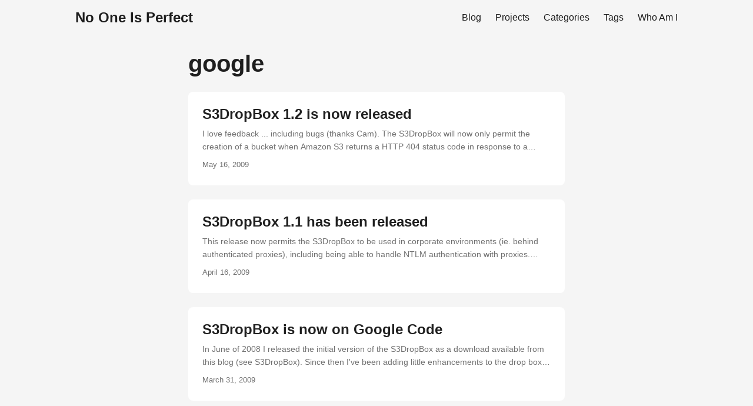

--- FILE ---
content_type: text/html
request_url: https://tomczarniecki.com/blog/tags/google/
body_size: 1188
content:
<!DOCTYPE html>
<html lang="en-us">
  <head>
    <meta charset="utf-8">
    <meta http-equiv="X-UA-Compatible" content="IE=edge">
    <meta name="viewport" content="width=device-width, initial-scale=1, shrink-to-fit=no">
    
    <title>google - No One Is Perfect</title>
    
    <meta name="description" content="">
    <meta name="author" content="">
    
    <link href="https://tomczarniecki.com/blog/an-old-hope.min.css" rel="stylesheet">
    <link href="https://tomczarniecki.com/blog/style.css" rel="stylesheet">
    <link href="https://tomczarniecki.com/blog/custom.css" rel="stylesheet">
    
    <link rel="apple-touch-icon" href="https://tomczarniecki.com/blog/apple-touch-icon.png">
    <link rel="icon" href="https://tomczarniecki.com/blog/favicon.ico">
    <meta name="generator" content="Hugo 0.115.0">
    
    <link rel="alternate" type="application/rss+xml" href="https://tomczarniecki.com/blog/tags/google/index.xml" title="No One Is Perfect" />
    <script src="https://tomczarniecki.com/blog/theme.js" defer></script>
  </head>
  <body class="list">
    <header class="header">
      <nav class="nav">
        <p class="logo"><a href="https://tomczarniecki.com/blog">No One Is Perfect</a></p>
        <ul class="menu">
          <li>
            <a href="/blog/">Blog</a>
          </li>
          <li>
            <a href="/blog/projects/">Projects</a>
          </li>
          <li>
            <a href="/blog/categories/">Categories</a>
          </li>
          <li>
            <a href="/blog/tags/">Tags</a>
          </li>
          <li>
            <a href="/blog/about/">Who Am I</a>
          </li>
        </ul>
      </nav>
    </header>
    <main class="main">

<header class="page-header"><h1>google</h1></header>

<article class="post-entry">
  <header class="entry-header">
    <h2>S3DropBox 1.2 is now released</h2>
  </header>
  <section class="entry-content">
   <p>I love feedback ... including bugs (thanks Cam). The S3DropBox will now only permit the creation of a bucket when Amazon S3 returns a HTTP 404 status code in response to a HTTP HEAD request for the bucket prior to creation. The new version can now be downloaded from http://code.google.com/p/s3dropbox/....</p>
  </section>
  <footer class="entry-footer">
    <time>May 16, 2009</time>
  </footer>
  <a class="entry-link" href="https://tomczarniecki.com/blog/2009/05/s3dropbox-1.2-is-now-released/"></a>
</article>
<article class="post-entry">
  <header class="entry-header">
    <h2>S3DropBox 1.1 has been released</h2>
  </header>
  <section class="entry-content">
   <p>This release now permits the S3DropBox to be used in corporate environments (ie. behind authenticated proxies), including being able to handle NTLM authentication with proxies. HTTPS support has been enabled, although HTTP is still used by default. Check out the new release here....</p>
  </section>
  <footer class="entry-footer">
    <time>April 16, 2009</time>
  </footer>
  <a class="entry-link" href="https://tomczarniecki.com/blog/2009/04/s3dropbox-1.1-has-been-released/"></a>
</article>
<article class="post-entry">
  <header class="entry-header">
    <h2>S3DropBox is now on Google Code</h2>
  </header>
  <section class="entry-content">
   <p>In June of 2008 I released the initial version of the S3DropBox as a download available from this blog (see S3DropBox). Since then I&#39;ve been adding little enhancements to the drop box as updates to the linked zip files. This of course is not the right way to share an application or its code-base, so I&#39;ve created a google code project at http://code.google.com/p/s3dropbox/. Feedback, patches and wish-list items are always welcome....</p>
  </section>
  <footer class="entry-footer">
    <time>March 31, 2009</time>
  </footer>
  <a class="entry-link" href="https://tomczarniecki.com/blog/2009/03/s3dropbox-is-now-on-google-code/"></a>
</article></main>
<footer class="footer">
  <span>&copy; 2025 <a href="https://tomczarniecki.com/blog">No One Is Perfect</a></span>
  <span>&middot;</span>
  <span>Powered by <a href="https://gohugo.io/" rel="noopener" target="_blank">Hugo️️</a>️</span>
  <span>&middot;</span>
  <span>Theme️ <a href="https://github.com/nanxiaobei/hugo-paper" rel="noopener" target="_blank">Paper</a></span>
</footer>
<script src="https://tomczarniecki.com/blog/highlight.min.js"></script>
<script>
  hljs.initHighlightingOnLoad();
</script>
</body>
</html>



--- FILE ---
content_type: text/css
request_url: https://tomczarniecki.com/blog/style.css
body_size: 2351
content:
/*
 * Paper
 * A simple, clean, flexible Hugo theme
 * https://github.com/nanxiaobei/hugo-paper
 * Designed by MR.LEE (https://mrlee.me/)
 * Updated in 2020.6.12
 */

/* Theme
-------------------------------------------------- */
:root {
  --gap: 24px;
  --content-gap: 40px;
  --nav-width: 1024px;
  --main-width: 640px;
  --header-height: 60px;
  --footer-height: 60px;
  --radius: 8px;

  --theme: #fff;
  --entry: #fff;
  --primary: rgba(0, 0, 0, 0.88);
  --secondary: rgba(0, 0, 0, 0.56);
  --tertiary: rgba(0, 0, 0, 0.16);
  --content: rgba(0, 0, 0, 0.88);

  --hljs-bg: #1c1d21;
  --code-bg: #f5f5f5;
  --border: #eee;
}
.dark {
  --theme: #1d1e20;
  --entry: #2e2e33;
  --primary: rgba(255, 255, 255, 0.84);
  --secondary: rgba(255, 255, 255, 0.56);
  --tertiary: rgba(255, 255, 255, 0.16);
  --content: rgba(255, 255, 255, 0.64);

  --hljs-bg: #2e2e33;
  --code-bg: #37383e;
  --border: #5b5d67;
}
.list {
  background: var(--code-bg);
}
.dark.list {
  background: var(--theme);
}
/* Reset
-------------------------------------------------- */
*,
*::before,
*::after {
  box-sizing: border-box;
}
html {
  -webkit-tap-highlight-color: transparent;
}
body {
  margin: 0;
  color: var(--primary);
  font-family: -apple-system, BlinkMacSystemFont, 'Segoe UI', Roboto, Oxygen, Ubuntu, Cantarell,
  'Open Sans', 'Helvetica Neue', sans-serif;
  font-size: 18px;
  line-height: 1.8;
  word-break: break-word;
  background: var(--theme);
}
article,
aside,
figcaption,
figure,
footer,
header,
hgroup,
main,
nav,
section {
  display: block;
}
h1,
h2,
h3,
h4,
h5,
h6 {
  margin-top: 0;
  margin-bottom: 0;
  color: var(--primary);
  line-height: 1.2;
}
p {
  margin-top: 0;
  margin-bottom: 0;
}
strong,
b {
  font-weight: 500;
}
ul {
  margin: 0;
  padding: 0;
}
a {
  color: var(--primary);
  text-decoration: none;
}
figure {
  margin: 0;
}
table {
  width: 100%;
  border-collapse: collapse;
  border-spacing: 0;
}
button,
input,
textarea {
  padding: 0;
  font: inherit;
  background: transparent;
  border: 0;
  -webkit-appearance: none;
}
button,
input[type='button'],
input[type='submit'] {
  cursor: pointer;
}
input,
textarea {
  padding: 0;
  border: 0;
  outline: 0;
}
input:-webkit-autofill,
textarea:-webkit-autofill {
  box-shadow: 0 0 0 50px var(--theme) inset;
}
img {
  display: block;
  max-width: 100%;
}
/* Header
-------------------------------------------------- */
.nav {
  display: flex;
  flex-wrap: wrap;
  justify-content: space-between;
  max-width: calc(var(--nav-width) + var(--gap) * 2);
  margin-left: auto;
  margin-right: auto;
}
.nav a {
  display: block;
  line-height: var(--header-height);
}
.logo,
.menu {
  margin-left: var(--gap);
  margin-right: var(--gap);
}
.logo a {
  font-size: 24px;
  font-weight: 700;
}
.menu {
  display: flex;
  list-style: none;
  word-break: keep-all;
  overflow-x: auto;
}
.menu li + li {
  margin-left: var(--gap);
}
.menu a {
  font-size: 16px;
}
/* Main
-------------------------------------------------- */
.main {
  position: relative;
  min-height: calc(100vh - var(--header-height) - var(--footer-height));
  max-width: calc(var(--main-width) + var(--gap) * 2);
  margin-left: auto;
  margin-right: auto;
  padding: var(--gap);
}
.page-header {
  margin-bottom: 24px;
}
.page-header h1 {
  font-size: 40px;
}
.pagination {
  display: flex;
}
.pagination a {
  color: var(--theme);
  font-size: 13px;
  line-height: 36px;
  background: var(--primary);
  border-radius: calc(36px / 2);
}
.pagination .prev {
  padding-left: 16px;
  padding-right: 18px;
}
.pagination .next {
  margin-left: auto;
  padding-left: 18px;
  padding-right: 16px;
}
/* Post entry
-------------------------------------------------- */
.first-entry {
  position: relative;
  display: flex;
  flex-direction: column;
  justify-content: center;
  height: 320px;
  margin-bottom: var(--header-height);
}
.first-entry .entry-header {
  overflow: hidden;
  display: -webkit-box;
  -webkit-box-orient: vertical;
  -webkit-line-clamp: 3;
}
.first-entry .entry-header h2 {
  font-size: 40px;
}
.first-entry .entry-content {
  margin-top: 14px;
  margin-bottom: 14px;
  font-size: 16px;
  -webkit-line-clamp: 3;
}
.first-entry .entry-footer {
  font-size: 14px;
}
.post-entry {
  position: relative;
  margin-bottom: var(--gap);
  padding: var(--gap);
  background: var(--entry);
  border-radius: var(--radius);
  transition: transform 0.1s;
}
.post-entry:active {
  transform: scale(0.96);
}
.tag-entry .entry-content,
.tag-entry .entry-footer {
  display: none;
}
.entry-header h2 {
  font-size: 24px;
}
.entry-content {
  margin-top: 8px;
  margin-bottom: 8px;
  color: var(--secondary);
  font-size: 14px;
  line-height: 1.6;
  overflow: hidden;
  display: -webkit-box;
  -webkit-box-orient: vertical;
  -webkit-line-clamp: 2;
}
.entry-footer {
  color: var(--secondary);
  font-size: 13px;
}
.entry-link {
  position: absolute;
  left: 0;
  right: 0;
  top: 0;
  bottom: 0;
}
/* Post single
-------------------------------------------------- */
.post-header {
  margin-top: 24px;
  margin-bottom: var(--content-gap);
}
.post-title {
  margin-bottom: 2px;
  font-size: 40px;
  transform: translateX(-2px);
}
.post-meta {
  color: var(--secondary);
  font-size: 14px;
}
.post-content {
  color: var(--content);
}
.post-content h1 {
  margin-top: 40px;
  margin-bottom: 32px;
}
.post-content h2 {
  margin-top: 32px;
  margin-bottom: 24px;
}
.post-content h3,
.post-content h4,
.post-content h5,
.post-content h6 {
  margin-top: 24px;
  margin-bottom: 16px;
}
.post-content h1 {
  font-size: 40px;
}
.post-content h2 {
  font-size: 32px;
}
.post-content h3 {
  font-size: 24px;
}
.post-content h4 {
  font-size: 16px;
}
.post-content h5 {
  font-size: 14px;
}
.post-content h6 {
  font-size: 12px;
}
.post-content a {
  box-shadow: 0 1px 0 var(--primary);
}
.post-content a code {
  margin-left: 0;
  margin-right: 0;
  border-radius: 0;
  box-shadow: 0 -1px 0 var(--primary) inset;
}
.post-content del {
  text-decoration: none;
  background: linear-gradient(to right, var(--primary) 100%, transparent 0) 0 50% / 1px 1px repeat-x;
}
.post-content p,
.post-content ul,
.post-content ol,
.post-content dl {
  margin-bottom: var(--content-gap);
}
.post-content ul,
.post-content ol {
  padding-left: 20px;
}
.post-content li {
  margin-top: 5px;
}
.post-content li p {
  margin-bottom: 0;
}
.post-content dl {
  display: flex;
  flex-wrap: wrap;
  margin: 0;
}
.post-content dt {
  width: 25%;
  font-weight: 700;
}
.post-content dd {
  width: 75%;
  margin-left: 0;
  padding-left: 10px;
}
.post-content dt ~ dt,
.post-content dd ~ dd {
  margin-top: 10px;
}
.post-content table {
  margin-bottom: 32px;
}
.post-content table th,
.post-content table:not(.highlighttable) td {
  min-width: 80px;
  padding: 12px 8px;
  line-height: 1.5;
  border-bottom: 1px solid var(--border);
}
.post-content table th {
  font-size: 14px;
  text-align: left;
}
.post-content table:not(.highlighttable) td code:only-child {
  margin-left: 0;
  margin-right: 0;
}
.post-content .highlight,
.post-content pre {
  margin-left: calc(var(--gap) * -1);
  margin-right: calc(var(--gap) * -1);
  margin-bottom: 32px;
  background: var(--hljs-bg) !important;
  border-radius: var(--radius);
  overflow-x: auto;
}
.post-content ul pre {
  margin-left: calc(var(--gap) * -2);
}
.post-content .highlight pre {
  margin-left: 0;
  margin-right: 0;
  margin-bottom: 0;
}
/* table */
.post-content .highlighttable {
  table-layout: fixed;
}
.post-content .highlighttable td:first-child {
  width: 40px;
}
.post-content .highlighttable td .linenodiv {
  padding-right: 0 !important;
}
.post-content .highlighttable td .linenodiv pre,
.post-content .highlighttable td .highlight {
  margin-bottom: 0;
}
.post-content .highlighttable td .highlight pre code::-webkit-scrollbar {
  display: none;
}
/* inline */
.post-content .highlight span {
  background: transparent !important;
}

.post-content code {
  margin-left: 4px;
  margin-right: 4px;
  padding: 4px 6px;
  font-family: Menlo, Monaco, 'Courier New', Courier, monospace;
  font-size: 0.78em;
  line-height: 1.5;
  background: var(--code-bg);
  border-radius: 2px;
}
.post-content pre code {
  display: block;
  margin-left: 0;
  margin-right: 0;
  padding: var(--gap);
  color: rgba(255, 255, 255, 0.8);
  background: transparent;
  border-radius: 0;
}
.post-content blockquote {
  margin: 0 0 0 calc(var(--gap) * -1);
  padding: 0 0 0 21px;
  border-left: 3px solid var(--primary);
}
.post-content hr {
  height: 1px;
  margin-top: 56px;
  margin-bottom: 56px;
  background: var(--tertiary);
  border-top: 0;
  border-bottom: 0;
}
.post-content iframe {
  max-width: 100%;
}
.post-footer {
  margin-top: 56px;
}
.post-tags li {
  display: inline-block;
}
.post-tags li + li {
  margin-left: 3px;
}
.post-tags a {
  display: block;
  padding-left: 14px;
  padding-right: 14px;
  color: var(--secondary);
  font-size: 14px;
  line-height: 34px;
  background: var(--code-bg);
  border-radius: 4px;
}
.post-tags a:hover {
  background: var(--border);
}
/* Footer
-------------------------------------------------- */
.footer {
  max-width: calc(var(--main-width) + var(--gap) * 2);
  margin-left: auto;
  margin-right: auto;
  padding: calc((var(--footer-height) - var(--gap)) / 2) var(--gap);
  color: var(--secondary);
  font-size: 12px;
  text-align: center;
  line-height: 24px;
}
.footer span {
  margin-left: 1px;
  margin-right: 1px;
}
.footer a {
  color: inherit;
}
.footer a:hover {
  color: var(--primary);
  border-bottom: 1px solid var(--primary);
}
/* 404
-------------------------------------------------- */
.not-found {
  position: absolute;
  left: 0;
  right: 0;
  display: flex;
  align-items: center;
  justify-content: center;
  height: 80%;
  font-size: 160px;
  font-weight: 700;
}


--- FILE ---
content_type: text/css
request_url: https://tomczarniecki.com/blog/custom.css
body_size: -92
content:
aside nav {
    margin-bottom: 2em;
    margin-left: 1em;
}